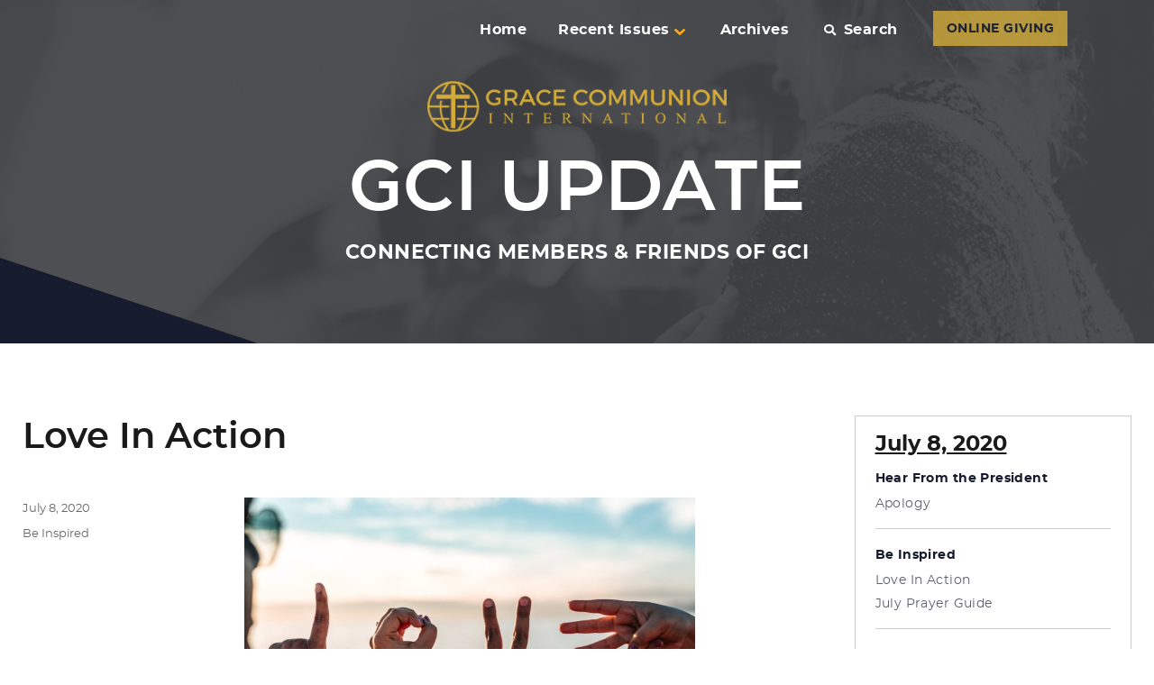

--- FILE ---
content_type: text/html; charset=UTF-8
request_url: https://update.gci.org/2020/07/love-in-action/
body_size: 11376
content:
<!DOCTYPE html> <html lang="en-US" class="no-js"> <head> <meta charset="UTF-8"> <meta name="viewport" content="width=device-width, initial-scale=1"> <link rel="profile" href="http://gmpg.org/xfn/11"> <script>/*<![CDATA[*/(function(html){html.className=html.className.replace(/\bno-js\b/,'js')})(document.documentElement);/*]]>*/</script> <title>Love In Action &#8211; GCI Update</title> <meta name='robots' content='max-image-preview:large'/> <script data-no-defer="1" data-ezscrex="false" data-cfasync="false" data-pagespeed-no-defer data-cookieconsent="ignore">/*<![CDATA[*/var ctPublicFunctions={"_ajax_nonce":"9d7a7d8414","_rest_nonce":"f1c90f8483","_ajax_url":"\/wp-admin\/admin-ajax.php","_rest_url":"https:\/\/update.gci.org\/wp-json\/","data__cookies_type":"none","data__ajax_type":"rest","data__bot_detector_enabled":0,"data__frontend_data_log_enabled":1,"cookiePrefix":"","wprocket_detected":false,"host_url":"update.gci.org","text__ee_click_to_select":"Click to select the whole data","text__ee_original_email":"The complete one is","text__ee_got_it":"Got it","text__ee_blocked":"Blocked","text__ee_cannot_connect":"Cannot connect","text__ee_cannot_decode":"Can not decode email. Unknown reason","text__ee_email_decoder":"CleanTalk email decoder","text__ee_wait_for_decoding":"The magic is on the way!","text__ee_decoding_process":"Please wait a few seconds while we decode the contact data."}/*]]>*/</script> <script data-no-defer="1" data-ezscrex="false" data-cfasync="false" data-pagespeed-no-defer data-cookieconsent="ignore">/*<![CDATA[*/var ctPublic={"_ajax_nonce":"9d7a7d8414","settings__forms__check_internal":"0","settings__forms__check_external":"0","settings__forms__force_protection":0,"settings__forms__search_test":"1","settings__forms__wc_add_to_cart":"0","settings__data__bot_detector_enabled":0,"settings__sfw__anti_crawler":0,"blog_home":"https:\/\/update.gci.org\/","pixel__setting":"0","pixel__enabled":false,"pixel__url":null,"data__email_check_before_post":"1","data__email_check_exist_post":0,"data__cookies_type":"none","data__key_is_ok":true,"data__visible_fields_required":true,"wl_brandname":"Anti-Spam by CleanTalk","wl_brandname_short":"CleanTalk","ct_checkjs_key":1969699464,"emailEncoderPassKey":"cb7bb825802ac6f60b990c28e34256cf","bot_detector_forms_excluded":"W10=","advancedCacheExists":false,"varnishCacheExists":false,"wc_ajax_add_to_cart":false}/*]]>*/</script> <link rel='dns-prefetch' href='//api.reftagger.com'/> <link rel='dns-prefetch' href='//static.addtoany.com'/> <link rel='dns-prefetch' href='//cdnjs.cloudflare.com'/> <link rel='dns-prefetch' href='//secure.gravatar.com'/> <link rel='dns-prefetch' href='//stats.wp.com'/> <link rel='dns-prefetch' href='//v0.wordpress.com'/> <link rel='dns-prefetch' href='//jetpack.wordpress.com'/> <link rel='dns-prefetch' href='//s0.wp.com'/> <link rel='dns-prefetch' href='//public-api.wordpress.com'/> <link rel='dns-prefetch' href='//0.gravatar.com'/> <link rel='dns-prefetch' href='//1.gravatar.com'/> <link rel='dns-prefetch' href='//2.gravatar.com'/> <link rel='dns-prefetch' href='//widgets.wp.com'/> <link rel="alternate" type="application/rss+xml" title="GCI Update &raquo; Feed" href="https://update.gci.org/feed/"/> <link rel="alternate" type="application/rss+xml" title="GCI Update &raquo; Comments Feed" href="https://update.gci.org/comments/feed/"/> <link rel="alternate" type="application/rss+xml" title="GCI Update &raquo; Love In Action Comments Feed" href="https://update.gci.org/2020/07/love-in-action/feed/"/> <link rel="alternate" title="oEmbed (JSON)" type="application/json+oembed" href="https://update.gci.org/wp-json/oembed/1.0/embed?url=https%3A%2F%2Fupdate.gci.org%2F2020%2F07%2Flove-in-action%2F"/> <link rel="alternate" title="oEmbed (XML)" type="text/xml+oembed" href="https://update.gci.org/wp-json/oembed/1.0/embed?url=https%3A%2F%2Fupdate.gci.org%2F2020%2F07%2Flove-in-action%2F&#038;format=xml"/> <script src="//www.googletagmanager.com/gtag/js?id=G-WWZWE7418C"  data-cfasync="false" data-wpfc-render="false" async></script> <script data-cfasync="false" data-wpfc-render="false">/*<![CDATA[*/var em_version='8.11.1';var em_track_user=true;var em_no_track_reason='';var ExactMetricsDefaultLocations={"page_location":"https:\/\/update.gci.org\/2020\/07\/love-in-action\/"};if(typeof ExactMetricsPrivacyGuardFilter==='function'){var ExactMetricsLocations=(typeof ExactMetricsExcludeQuery==='object')?ExactMetricsPrivacyGuardFilter(ExactMetricsExcludeQuery):ExactMetricsPrivacyGuardFilter(ExactMetricsDefaultLocations);}else{var ExactMetricsLocations=(typeof ExactMetricsExcludeQuery==='object')?ExactMetricsExcludeQuery:ExactMetricsDefaultLocations;}
var disableStrs=['ga-disable-G-WWZWE7418C',];function __gtagTrackerIsOptedOut(){for(var index=0;index<disableStrs.length;index++){if(document.cookie.indexOf(disableStrs[index]+'=true')>-1){return true;}}
return false;}
if(__gtagTrackerIsOptedOut()){for(var index=0;index<disableStrs.length;index++){window[disableStrs[index]]=true;}}
function __gtagTrackerOptout(){for(var index=0;index<disableStrs.length;index++){document.cookie=disableStrs[index]+'=true; expires=Thu, 31 Dec 2099 23:59:59 UTC; path=/';window[disableStrs[index]]=true;}}
if('undefined'===typeof gaOptout){function gaOptout(){__gtagTrackerOptout();}}
window.dataLayer=window.dataLayer||[];window.ExactMetricsDualTracker={helpers:{},trackers:{},};if(em_track_user){function __gtagDataLayer(){dataLayer.push(arguments);}
function __gtagTracker(type,name,parameters){if(!parameters){parameters={};}
if(parameters.send_to){__gtagDataLayer.apply(null,arguments);return;}
if(type==='event'){parameters.send_to=exactmetrics_frontend.v4_id;var hookName=name;if(typeof parameters['event_category']!=='undefined'){hookName=parameters['event_category']+':'+name;}
if(typeof ExactMetricsDualTracker.trackers[hookName]!=='undefined'){ExactMetricsDualTracker.trackers[hookName](parameters);}else{__gtagDataLayer('event',name,parameters);}}else{__gtagDataLayer.apply(null,arguments);}}
__gtagTracker('js',new Date());__gtagTracker('set',{'developer_id.dNDMyYj':true,});if(ExactMetricsLocations.page_location){__gtagTracker('set',ExactMetricsLocations);}
__gtagTracker('config','G-WWZWE7418C',{"forceSSL":"true"});window.gtag=__gtagTracker;(function(){var noopfn=function(){return null;};var newtracker=function(){return new Tracker();};var Tracker=function(){return null;};var p=Tracker.prototype;p.get=noopfn;p.set=noopfn;p.send=function(){var args=Array.prototype.slice.call(arguments);args.unshift('send');__gaTracker.apply(null,args);};var __gaTracker=function(){var len=arguments.length;if(len===0){return;}
var f=arguments[len-1];if(typeof f!=='object'||f===null||typeof f.hitCallback!=='function'){if('send'===arguments[0]){var hitConverted,hitObject=false,action;if('event'===arguments[1]){if('undefined'!==typeof arguments[3]){hitObject={'eventAction':arguments[3],'eventCategory':arguments[2],'eventLabel':arguments[4],'value':arguments[5]?arguments[5]:1,}}}
if('pageview'===arguments[1]){if('undefined'!==typeof arguments[2]){hitObject={'eventAction':'page_view','page_path':arguments[2],}}}
if(typeof arguments[2]==='object'){hitObject=arguments[2];}
if(typeof arguments[5]==='object'){Object.assign(hitObject,arguments[5]);}
if('undefined'!==typeof arguments[1].hitType){hitObject=arguments[1];if('pageview'===hitObject.hitType){hitObject.eventAction='page_view';}}
if(hitObject){action='timing'===arguments[1].hitType?'timing_complete':hitObject.eventAction;hitConverted=mapArgs(hitObject);__gtagTracker('event',action,hitConverted);}}
return;}
function mapArgs(args){var arg,hit={};var gaMap={'eventCategory':'event_category','eventAction':'event_action','eventLabel':'event_label','eventValue':'event_value','nonInteraction':'non_interaction','timingCategory':'event_category','timingVar':'name','timingValue':'value','timingLabel':'event_label','page':'page_path','location':'page_location','title':'page_title','referrer':'page_referrer',};for(arg in args){if(!(!args.hasOwnProperty(arg)||!gaMap.hasOwnProperty(arg))){hit[gaMap[arg]]=args[arg];}else{hit[arg]=args[arg];}}
return hit;}
try{f.hitCallback();}catch(ex){}};__gaTracker.create=newtracker;__gaTracker.getByName=newtracker;__gaTracker.getAll=function(){return[];};__gaTracker.remove=noopfn;__gaTracker.loaded=true;window['__gaTracker']=__gaTracker;})();}else{console.log("");(function(){function __gtagTracker(){return null;}
window['__gtagTracker']=__gtagTracker;window['gtag']=__gtagTracker;})();}/*]]>*/</script> <script src="https://update.gci.org/wp-content/plugins/google-analytics-dashboard-for-wp/assets/js/frontend-gtag.min.js?ver=8.11.1" id="exactmetrics-frontend-script-js" async data-wp-strategy="async"></script> <script data-cfasync="false" data-wpfc-render="false" id='exactmetrics-frontend-script-js-extra'>/*<![CDATA[*/var exactmetrics_frontend={"js_events_tracking":"true","download_extensions":"zip,mp3,mpeg,pdf,docx,pptx,xlsx,rar","inbound_paths":"[{\"path\":\"\\\/go\\\/\",\"label\":\"affiliate\"},{\"path\":\"\\\/recommend\\\/\",\"label\":\"affiliate\"}]","home_url":"https:\/\/update.gci.org","hash_tracking":"false","v4_id":"G-WWZWE7418C"};/*]]>*/</script> <script id="addtoany-core-js-before">/*<![CDATA[*/window.a2a_config=window.a2a_config||{};a2a_config.callbacks=[];a2a_config.overlays=[];a2a_config.templates={};/*]]>*/</script> <script defer src="https://static.addtoany.com/menu/page.js" id="addtoany-core-js"></script> <script src="https://update.gci.org/wp-includes/js/jquery/jquery.min.js?ver=3.7.1" id="jquery-core-js"></script> <script src="https://update.gci.org/wp-includes/js/jquery/jquery-migrate.min.js?ver=3.4.1" id="jquery-migrate-js"></script> <script defer src="https://update.gci.org/wp-content/plugins/add-to-any/addtoany.min.js?ver=1.1" id="addtoany-jquery-js"></script> <script src="https://update.gci.org/wp-content/plugins/cleantalk-spam-protect/js/apbct-public-bundle_gathering.min.js?ver=6.70.1_1766160976" id="apbct-public-bundle_gathering.min-js-js"></script> <script src="https://cdnjs.cloudflare.com/ajax/libs/gsap/1.19.0/TweenMax.min.js?ver=6.9" id="gci-tweenmax-js"></script> <script src="https://update.gci.org/wp-content/themes/gci-update/js/global.js?v=20200402" id="gci-global-js"></script> <script id="twentysixteen-script-js-extra">/*<![CDATA[*/var screenReaderText={"expand":"expand child menu","collapse":"collapse child menu"};/*]]>*/</script> <script src="https://update.gci.org/wp-content/themes/twentysixteen/js/functions.js?ver=20230629" id="twentysixteen-script-js" defer data-wp-strategy="defer"></script> <link rel="https://api.w.org/" href="https://update.gci.org/wp-json/"/><link rel="alternate" title="JSON" type="application/json" href="https://update.gci.org/wp-json/wp/v2/posts/74122"/><link rel="EditURI" type="application/rsd+xml" title="RSD" href="https://update.gci.org/xmlrpc.php?rsd"/> <meta name="generator" content="WordPress 6.9"/> <link rel="canonical" href="https://update.gci.org/2020/07/love-in-action/"/> <link rel='shortlink' href='https://wp.me/pa1LVH-jhw'/> <link rel="apple-touch-icon" sizes="57x57" href="/apple-icon-57x57.png"> <link rel="apple-touch-icon" sizes="60x60" href="/apple-icon-60x60.png"> <link rel="apple-touch-icon" sizes="72x72" href="/apple-icon-72x72.png"> <link rel="apple-touch-icon" sizes="76x76" href="/apple-icon-76x76.png"> <link rel="apple-touch-icon" sizes="114x114" href="/apple-icon-114x114.png"> <link rel="apple-touch-icon" sizes="120x120" href="/apple-icon-120x120.png"> <link rel="apple-touch-icon" sizes="144x144" href="/apple-icon-144x144.png"> <link rel="apple-touch-icon" sizes="152x152" href="/apple-icon-152x152.png"> <link rel="apple-touch-icon" sizes="180x180" href="/apple-icon-180x180.png"> <link rel="icon" type="image/png" sizes="192x192" href="/android-icon-192x192.png"> <link rel="icon" type="image/png" sizes="32x32" href="/favicon-32x32.png"> <link rel="icon" type="image/png" sizes="96x96" href="/favicon-96x96.png"> <link rel="icon" type="image/png" sizes="16x16" href="/favicon-16x16.png"> <link rel="manifest" href="/manifest.json"> <meta name="msapplication-TileColor" content="#ffffff"> <meta name="msapplication-TileImage" content="/ms-icon-144x144.png"> <meta name="theme-color" content="#ffffff"> <link type="text/css" rel="stylesheet" href="https://update.gci.org/wp-content/cache/comet-cache/htmlc/public/update-gci-org/3/7/7/8/9/4c503c9926debf80810cbfa7cef0fe00-compressor-part.css" media="all"/> <link type="text/css" rel="stylesheet" href="https://update.gci.org/wp-content/cache/comet-cache/htmlc/public/update-gci-org/3/7/7/8/9/974b44bd6c6dce447fbeabf3ceba4ef9-compressor-part.css" media="print"/> <link type="text/css" rel="stylesheet" href="https://update.gci.org/wp-content/cache/comet-cache/htmlc/public/update-gci-org/3/7/7/8/9/26f577715bc3eb5d0c18cdab2d14f5d6-compressor-part.css" media="all"/> </head> <body class="wp-singular post-template-default single single-post postid-74122 single-format-standard wp-embed-responsive wp-theme-twentysixteen wp-child-theme-gci-update group-blog"> <div class="modal-bg"></div> <div class="container"> <div class="search-box trans"> <script>/*<![CDATA[*/(function(){var cx='005303422272798838130:0kmhuqwcq3u';var gcse=document.createElement('script');gcse.type='text/javascript';gcse.async=true;gcse.src='https://cse.google.com/cse.js?cx='+cx;var s=document.getElementsByTagName('script')[0];s.parentNode.insertBefore(gcse,s);})();/*]]>*/</script> <gcse:searchbox-only></gcse:searchbox-only> </div> <div class="home-nav is-home"> <ul> <li><a href="https://update.gci.org/" alt>Home</a></li><li class="has-children"><a href="javascript:;">Recent Issues<i class="arrow"></i></a> <div class="columns" style="display:none;"> <ul><li><a href="https://update.gci.org/2026/01/kingdom-culture-effect/">January 14, 2026</a></li> <li><a href="https://update.gci.org/2025/12/jesus-the-king/">December 10, 2025</a></li> <li><a href="https://update.gci.org/2025/11/kingdom-living-2025-look-back/">November 19, 2025</a></li> <li><a href="https://update.gci.org/2025/11/ministry-training-centers/">November 5, 2025</a></li> </ul><ul><li><a href="https://update.gci.org/2025/10/thankful/">October 22, 2025</a></li> <li><a href="https://update.gci.org/2025/10/church-multiplication-ministry/">October 8, 2025</a></li> <li><a href="https://update.gci.org/2025/09/kingdom-joy/">September 17, 2025</a></li> <li><a href="https://update.gci.org/2025/09/prayerful-hope/">September 3, 2025</a></li> </ul><ul><li><a href="https://update.gci.org/2025/08/kingdom-prayer/">August 20, 2025</a></li> <li><a href="https://update.gci.org/2025/08/it-is-not-so-with-you/">August 6, 2025</a></li> <li><a href="https://update.gci.org/2025/07/new-wine-skins/">July 23, 2025</a></li> <li><a href="https://update.gci.org/2025/07/the-kingdom-of-god-is-among-you/">July 9, 2025</a></li> </ul></div></li> <li><a href="/issue-archive">Archives</a></li> <li class="search search-btn"><a href="javascript:;"><i class="fas fa-search"></i>Search</a></li> <li><div class="holds-wc-button"><a class="wx-button btn-feature thickbox" style="background:#d3ab39;color:#161b2d" href="https://gcius.givingfuel.com/home-office-donations?source=NGU&#038;mode=wp&#038;TB_iframe=true&#038;width=800&#038;height=550">ONLINE GIVING</a></div></li> </ul> </div> <div class="menu-btn"> <div class="btn-item hamburger hamburger--3dx"> <div class="hamburger-box"> <div class="hamburger-inner"></div> </div> </div> </div> <div class="modal-menu"> <div class="inner"> <div class="top"> <div class="search"> <form method="GET" action="https://update.gci.org/"> <input type="text" name="s" value="" placeholder="Search"/><i class="fa fa-search"></i> </form> </div> </div> <div class="scroll"> <ul class="primary-menu sub-menu"><li class="section-title"><a href="javascript:;">Recent Issues</a></li> <li><a href="https://update.gci.org/2026/01/kingdom-culture-effect/">January 14, 2026</a></li> <li><a href="https://update.gci.org/2025/12/jesus-the-king/">December 10, 2025</a></li> <li><a href="https://update.gci.org/2025/11/kingdom-living-2025-look-back/">November 19, 2025</a></li> <li><a href="https://update.gci.org/2025/11/ministry-training-centers/">November 5, 2025</a></li> <li><a href="https://update.gci.org/2025/10/thankful/">October 22, 2025</a></li> <li><a href="https://update.gci.org/2025/10/church-multiplication-ministry/">October 8, 2025</a></li> <li><a href="https://update.gci.org/2025/09/kingdom-joy/">September 17, 2025</a></li> <li><a href="https://update.gci.org/2025/09/prayerful-hope/">September 3, 2025</a></li> <li><a href="https://update.gci.org/2025/08/kingdom-prayer/">August 20, 2025</a></li> <li><a href="https://update.gci.org/2025/08/it-is-not-so-with-you/">August 6, 2025</a></li> <li><a href="https://update.gci.org/2025/07/new-wine-skins/">July 23, 2025</a></li> <li><a href="https://update.gci.org/2025/07/the-kingdom-of-god-is-among-you/">July 9, 2025</a></li> <li class="section-title"><a href="/issue-archive">Archives</a></li> </ul> </div> </div> </div> <div class="main-banner is-home"> <div class="main-banner-txt"> <div class="logo"><a href="https://update.gci.org/"><img src="https://update.gci.org/wp-content/themes/gci-update/images/logo-gci-yellow.png" alt="GCI Update"/></a></div> <div class="lrg">GCI Update</div> <div class="bold">Connecting Members & Friends of GCI</div> </div> <div class="main-banner-img"><div class="cover" style=""></div><img src="https://update.gci.org/wp-content/uploads/2018/10/header-update.jpg" alt="Header Banner"/></div> </div> </div> <div class="site-content"> <div id="primary" class="content-area"> <main id="main" class="site-main"> <article id="post-74122" class="post-74122 post type-post status-publish format-standard hentry category-inspired"> <header class="entry-header"> <h1 class="entry-title">Love In Action</h1> </header> <div class="entry-content"> <p><a href="https://update.gci.org/wp-content/uploads/2020/07/photo-1516589091380-5d8e87df6999.jpg"><img fetchpriority="high" decoding="async" class="alignnone wp-image-74124" src="https://update.gci.org/wp-content/uploads/2020/07/photo-1516589091380-5d8e87df6999.jpg" alt="" width="500" height="333" srcset="https://update.gci.org/wp-content/uploads/2020/07/photo-1516589091380-5d8e87df6999.jpg 1950w, https://update.gci.org/wp-content/uploads/2020/07/photo-1516589091380-5d8e87df6999-300x200.jpg 300w, https://update.gci.org/wp-content/uploads/2020/07/photo-1516589091380-5d8e87df6999-1024x683.jpg 1024w, https://update.gci.org/wp-content/uploads/2020/07/photo-1516589091380-5d8e87df6999-768x512.jpg 768w, https://update.gci.org/wp-content/uploads/2020/07/photo-1516589091380-5d8e87df6999-1536x1024.jpg 1536w, https://update.gci.org/wp-content/uploads/2020/07/photo-1516589091380-5d8e87df6999-1200x800.jpg 1200w" sizes="(max-width: 500px) 85vw, 500px"/></a></p> <p><strong><em><sup> </sup>Love must be sincere. Hate what is evil; cling to what is good. Be devoted to one another in love. Honor one another above yourselves.</em></strong><br/> <strong><em>Romans 12:9</em></strong></p> <p>This section of scripture is called “Love in Action,” revealing that sincere love is not reflected merely in our words but in our interactions with one another. From this one verse, it seems like real love acts a lot like Jesus, thinking of others first and clinging to what is good. Looking at love through this lens, I see the conditional, pretend love that can far too easily manifest in my relationships – love that depends on how the other person treats me or my mood.</p> <p>Real love, loving others like Jesus, isn’t always easy. It takes working through our natural response and choosing to respond with the other person in mind. Real love speaks the truth when it could be easier to say what the other person wants to hear. It can mean asking questions to get to the root of the other person’s perspective and motivations. The good news is that we do not manifest this love ourselves. We love, because God who is love, loved us first. Our capacity to love is much more than a natural response to a feeling. Our capacity is supernatural because we are children of God, and through the Spirit, God lives in us.</p> <p><strong>Prayer:</strong><br/> Father, Son, and Spirit, thank you for including me in your life and love. May your love overflow into all of my relationships, and help me to choose actions that reveal your love.</p> <p>&nbsp;</p> <p><a href="https://update.gci.org/wp-content/uploads/2018/07/Fave-2-FINAL.jpg"><img decoding="async" class="wp-image-67512 alignleft" src="https://update.gci.org/wp-content/uploads/2018/07/Fave-2-FINAL-200x300.jpg" alt="" width="150" height="225" srcset="https://update.gci.org/wp-content/uploads/2018/07/Fave-2-FINAL-200x300.jpg 200w, https://update.gci.org/wp-content/uploads/2018/07/Fave-2-FINAL-768x1152.jpg 768w, https://update.gci.org/wp-content/uploads/2018/07/Fave-2-FINAL-683x1024.jpg 683w" sizes="(max-width: 150px) 85vw, 150px"/></a></p> <p>&nbsp;</p> <p>By Michelle Fleming<br/> <em>GCI Media Director</em></p> <div class="addtoany_share_save_container addtoany_content addtoany_content_bottom"><div class="a2a_kit a2a_kit_size_32 addtoany_list" data-a2a-url="https://update.gci.org/2020/07/love-in-action/" data-a2a-title="Love In Action"><a class="a2a_button_facebook" href="https://www.addtoany.com/add_to/facebook?linkurl=https%3A%2F%2Fupdate.gci.org%2F2020%2F07%2Flove-in-action%2F&amp;linkname=Love%20In%20Action" title="Facebook" rel="nofollow noopener" target="_blank"></a><a class="a2a_button_mastodon" href="https://www.addtoany.com/add_to/mastodon?linkurl=https%3A%2F%2Fupdate.gci.org%2F2020%2F07%2Flove-in-action%2F&amp;linkname=Love%20In%20Action" title="Mastodon" rel="nofollow noopener" target="_blank"></a><a class="a2a_button_email" href="https://www.addtoany.com/add_to/email?linkurl=https%3A%2F%2Fupdate.gci.org%2F2020%2F07%2Flove-in-action%2F&amp;linkname=Love%20In%20Action" title="Email" rel="nofollow noopener" target="_blank"></a><a class="a2a_dd addtoany_share_save addtoany_share" href="https://www.addtoany.com/share"></a></div></div> </div> <footer class="entry-footer"> <span class="byline"><img alt='' src='https://secure.gravatar.com/avatar/694a16ec7587e814e42e525c339d3417f8cdf2f4eb4a917b7bf4c52e47bc6bd8?s=49&#038;d=mm&#038;r=g' srcset='https://secure.gravatar.com/avatar/694a16ec7587e814e42e525c339d3417f8cdf2f4eb4a917b7bf4c52e47bc6bd8?s=98&#038;d=mm&#038;r=g 2x' class='avatar avatar-49 photo' height='49' width='49' decoding='async'/><span class="screen-reader-text">Author </span><span class="author vcard"><a class="url fn n" href="https://update.gci.org/author/media/">GCI Media</a></span></span><span class="posted-on"><span class="screen-reader-text">Posted on </span><a href="https://update.gci.org/2020/07/love-in-action/" rel="bookmark"><time class="entry-date published" datetime="2020-07-08T07:01:23-04:00">July 8, 2020</time><time class="updated" datetime="2020-07-07T16:53:20-04:00">July 7, 2020</time></a></span><span class="cat-links"><span class="screen-reader-text">Categories </span><a href="https://update.gci.org/category/inspired/" rel="category tag">Be Inspired</a></span> </footer> </article> <div id="comments" class="comments-area"> <h2 class="comments-title"> 5 thoughts on &ldquo;Love In Action&rdquo; </h2> <ol class="comment-list"> <li id="comment-10195" class="comment even thread-even depth-1"> <article id="div-comment-10195" class="comment-body"> <footer class="comment-meta"> <div class="comment-author vcard"> <img alt='' src='https://secure.gravatar.com/avatar/9b0dc68b77116668420ee4fa274103c3a640f6411999bea06b88a5fed09aec00?s=42&#038;d=mm&#038;r=g' srcset='https://secure.gravatar.com/avatar/9b0dc68b77116668420ee4fa274103c3a640f6411999bea06b88a5fed09aec00?s=84&#038;d=mm&#038;r=g 2x' class='avatar avatar-42 photo' height='42' width='42' loading='lazy' decoding='async'/> <b class="fn">Santiago Lange</b> <span class="says">says:</span> </div> <div class="comment-metadata"> <a href="https://update.gci.org/2020/07/love-in-action/#comment-10195"><time datetime="2020-07-08T12:38:54-04:00">July 8, 2020 at 12:38 pm</time></a> </div> </footer> <div class="comment-content"> <p>Real love is most magnificently expressed when „the recipient“ turns his/her back in rejection. I think of our Lord Jesus, hanging on the cross, exclaiming „Father, forgive them, for they do not know what they are doing“ (Luke 23:34). It is wonderful to love those who love us. But, it is sublime to love those who may even hate us.</p> </div> </article> </li> <li id="comment-10196" class="comment odd alt thread-odd thread-alt depth-1"> <article id="div-comment-10196" class="comment-body"> <footer class="comment-meta"> <div class="comment-author vcard"> <img alt='' src='https://secure.gravatar.com/avatar/189256952af5c5e52d34997514c6a3fbc54f6869d7e55f14a8bdaf1e155224bb?s=42&#038;d=mm&#038;r=g' srcset='https://secure.gravatar.com/avatar/189256952af5c5e52d34997514c6a3fbc54f6869d7e55f14a8bdaf1e155224bb?s=84&#038;d=mm&#038;r=g 2x' class='avatar avatar-42 photo' height='42' width='42' loading='lazy' decoding='async'/> <b class="fn">Hans de Moei</b> <span class="says">says:</span> </div> <div class="comment-metadata"> <a href="https://update.gci.org/2020/07/love-in-action/#comment-10196"><time datetime="2020-07-08T12:53:58-04:00">July 8, 2020 at 12:53 pm</time></a> </div> </footer> <div class="comment-content"> <p>Yes, Michelle, you are right on target with your subject! God is love, it is all about Him, it is all about loving like Jesus loves.</p> </div> </article> </li> <li id="comment-10198" class="comment even thread-even depth-1"> <article id="div-comment-10198" class="comment-body"> <footer class="comment-meta"> <div class="comment-author vcard"> <img alt='' src='https://secure.gravatar.com/avatar/4998e3f9a22f04626331828a3a40c0e18e15dd1a700806e90977f7cb2690336f?s=42&#038;d=mm&#038;r=g' srcset='https://secure.gravatar.com/avatar/4998e3f9a22f04626331828a3a40c0e18e15dd1a700806e90977f7cb2690336f?s=84&#038;d=mm&#038;r=g 2x' class='avatar avatar-42 photo' height='42' width='42' loading='lazy' decoding='async'/> <b class="fn"><a href="https:update.gci.org/2040" class="url" rel="ugc external nofollow">Mary Garbarono</a></b> <span class="says">says:</span> </div> <div class="comment-metadata"> <a href="https://update.gci.org/2020/07/love-in-action/#comment-10198"><time datetime="2020-07-08T13:35:17-04:00">July 8, 2020 at 1:35 pm</time></a> </div> </footer> <div class="comment-content"> <p>Thank you for your perspective. I totally agree. As I shared with my Pastor Tracy Winborne some time ago, when I come across someone that I really get bad feelings from ( like my stepmom) I prayed for God to show me something about her that I could love. He answered that in a big way and I am so thankful.</p> <p>Mary Garbarino</p> </div> </article> </li> <li id="comment-10212" class="comment odd alt thread-odd thread-alt depth-1"> <article id="div-comment-10212" class="comment-body"> <footer class="comment-meta"> <div class="comment-author vcard"> <img alt='' src='https://secure.gravatar.com/avatar/7fc3b18b3c2b7b0b8fa7118eb85d191767d55957624fb0479f0ba83cd43f6395?s=42&#038;d=mm&#038;r=g' srcset='https://secure.gravatar.com/avatar/7fc3b18b3c2b7b0b8fa7118eb85d191767d55957624fb0479f0ba83cd43f6395?s=84&#038;d=mm&#038;r=g 2x' class='avatar avatar-42 photo' height='42' width='42' loading='lazy' decoding='async'/> <b class="fn">Randy Bloom</b> <span class="says">says:</span> </div> <div class="comment-metadata"> <a href="https://update.gci.org/2020/07/love-in-action/#comment-10212"><time datetime="2020-07-09T13:26:40-04:00">July 9, 2020 at 1:26 pm</time></a> </div> </footer> <div class="comment-content"> <p>Thanks, Michelle. This passage and your commentary call us out and call us up to a deeper and very challenging way of living.</p> </div> </article> </li> <li id="comment-10241" class="comment even thread-even depth-1"> <article id="div-comment-10241" class="comment-body"> <footer class="comment-meta"> <div class="comment-author vcard"> <img alt='' src='https://secure.gravatar.com/avatar/4b0175584e1a18c1fa97e1e08889776147d5e2ba87813c25ac890cd8c44ecf40?s=42&#038;d=mm&#038;r=g' srcset='https://secure.gravatar.com/avatar/4b0175584e1a18c1fa97e1e08889776147d5e2ba87813c25ac890cd8c44ecf40?s=84&#038;d=mm&#038;r=g 2x' class='avatar avatar-42 photo' height='42' width='42' loading='lazy' decoding='async'/> <b class="fn">William Miller</b> <span class="says">says:</span> </div> <div class="comment-metadata"> <a href="https://update.gci.org/2020/07/love-in-action/#comment-10241"><time datetime="2020-07-22T13:50:31-04:00">July 22, 2020 at 1:50 pm</time></a> </div> </footer> <div class="comment-content"> <p>Thanks Michelle, for reminding us to not only hear but follow the Love of God who is in us to both will and to do! PHIL 2:13</p> </div> </article> </li> </ol> <p class="no-comments">Comments are closed.</p> </div> <nav class="navigation post-navigation" aria-label="Posts"> <h2 class="screen-reader-text">Post navigation</h2> <div class="nav-links"><div class="nav-previous"><a href="https://update.gci.org/2020/07/apology/" rel="prev"><span class="meta-nav" aria-hidden="true">Previous</span> <span class="screen-reader-text">Previous post:</span> <span class="post-title">Apology</span></a></div><div class="nav-next"><a href="https://update.gci.org/2020/07/death-of-barbara-hogberg/" rel="next"><span class="meta-nav" aria-hidden="true">Next</span> <span class="screen-reader-text">Next post:</span> <span class="post-title">Death of Barbara Hogberg</span></a></div></div> </nav> </main> </div> <aside id="secondary" class="sidebar widget-area"> <div class="links"><div class="links-inner"><h2>July 8, 2020</h2><div id="nl-nav-widget"><div id="nl-nav"> <div class="item"><div class="nl-links">Hear From the President</div> <ul> <li><a href="https://update.gci.org/2020/07/apology/">Apology</a></li> </ul></div> <div class="item"><div class="nl-links">Be Inspired</div> <ul> <li><a href="https://update.gci.org/2020/07/love-in-action/">Love In Action</a></li> <li><a href="https://update.gci.org/2020/07/july-prayer-guide/">July Prayer Guide</a></li> </ul></div> <div class="item"><div class="nl-links">Stay Connected</div> <ul> <li><a href="https://update.gci.org/2020/07/death-of-barbara-hogberg/">Death of Barbara Hogberg</a></li> <li><a href="https://update.gci.org/2020/07/drive-in-church-in-kenockee/">Drive-In Church in Kenockee</a></li> <li><a href="https://update.gci.org/2020/07/death-of-reta-rakestraw/">Death of Reta Rakestraw</a></li> <li><a href="https://update.gci.org/2020/07/virtual-gcignite/">Virtual GCIgnite</a></li> <li><a href="https://update.gci.org/2020/07/death-of-joseph-mckinney/">Death of Joseph McKinney</a></li> </ul></div> <div class="item"> <div class="nl-links"><a href="https://update.gci.org/2020/07/love-in-action/?format=printable">Printable Version</a></div><ul></ul> </div> </div></div> </div></div><div class="sub-box"><div class="sub-box-inner"><div class="title">Subscribe to our Newsletter</div><label for="gci-email" style="display:none;">Email address</label><input id="gci-email" name="gci-email" type="text" placeholder="your email address"><button class="trans" name="gci-subscribe" type="button">Subscribe</button></div></div> </aside> </div> <div class="main-footer"> <div class="inner"> <div class="content"> <div class="footer-logo"><a href="https://www.gci.org"><img src="https://update.gci.org/wp-content/themes/gci-update/images/logo-gci-white.png" alt="GCI Logo"/></a></div> <div class="footer-links"> <h4>GCI Update<hr/></h4> <ul><li><a href="/about/">About GCI Update</a></li><li><a href="/home/privacy-policy/">Privacy Policy</a></li><li><a href="/issue-archive">Archives</a></li> <li><a href="/wp-admin">Admin login</a></li> </ul> <ul><li><a href="/subscribe/">Subscribe or Unsubscribe</a></li><li><a href="https://www.gci.org/contact-us/">Contact Us</a></li></ul> </div> <div class="footer-links"> <h4>Follow Us<hr/></h4> <ul class="social"> <li><a href="https://www.facebook.com/WeAreGCI/" target="_blank" rel="noopener"><i class="fab fa-facebook-f"></i><span style="display:none;">WeAreGCI Facebook Page</span></a></li> <li><a href="http://www.youtube.com/c/GraceCommunionInternational" target="_blank" rel="noopener"><i class="fab fa-youtube"></i><span style="display:none;">GCI YouTube Channel</span></a></li> </ul> <ul><li><a href="https://gci.org">GCI.org</a></li><li><a href="https://resources.gci.org">Resources</a></li></ul> </div> </div> </div> </div> <div class="btm-footer"> <div class="inner"> <div class="left"><a href="https://www.plainjoestudios.com" title="Designed by Plain Joe Studios" target="_blank" rel="noopener">Designed by PlainJoe Studios</a></div> <div class="right"><span>&copy; 2026 Grace Communion International.</span> All rights reserved</div> </div> </div> <script>/*<![CDATA[*/document.addEventListener('DOMContentLoaded',function(){setTimeout(function(){if(document.querySelectorAll('[name^=ct_checkjs]').length>0){if(typeof apbct_public_sendREST==='function'&&typeof apbct_js_keys__set_input_value==='function'){apbct_public_sendREST('js_keys__get',{callback:apbct_js_keys__set_input_value})}}},0)})/*]]>*/</script><script type="speculationrules">
{"prefetch":[{"source":"document","where":{"and":[{"href_matches":"/*"},{"not":{"href_matches":["/wp-*.php","/wp-admin/*","/wp-content/uploads/*","/wp-content/*","/wp-content/plugins/*","/wp-content/themes/gci-update/*","/wp-content/themes/twentysixteen/*","/*\\?(.+)"]}},{"not":{"selector_matches":"a[rel~=\"nofollow\"]"}},{"not":{"selector_matches":".no-prefetch, .no-prefetch a"}}]},"eagerness":"conservative"}]}
</script> <script data-noptimize="1">/*<![CDATA[*/var refTagger={settings:{bibleVersion:"NIV",socialSharing:[]}};/*]]>*/</script> <div style="display:none"> <div class="grofile-hash-map-1c4836d183ad1cade64b8379e0f08aa6"> </div> <div class="grofile-hash-map-99481410f31dadcff19eb926a2173498"> </div> <div class="grofile-hash-map-91f2ad8da2149965f0e821f458964284"> </div> <div class="grofile-hash-map-eeba83aae4d3219345e871a8ae661805"> </div> <div class="grofile-hash-map-a25e29af51868fd4041e364d3780d44e"> </div> <div class="grofile-hash-map-efff0bed227f8909b0bb8fa1bfba04a0"> </div> </div> <script type="module">
/*! This file is auto-generated */
const a=JSON.parse(document.getElementById("wp-emoji-settings").textContent),o=(window._wpemojiSettings=a,"wpEmojiSettingsSupports"),s=["flag","emoji"];function i(e){try{var t={supportTests:e,timestamp:(new Date).valueOf()};sessionStorage.setItem(o,JSON.stringify(t))}catch(e){}}function c(e,t,n){e.clearRect(0,0,e.canvas.width,e.canvas.height),e.fillText(t,0,0);t=new Uint32Array(e.getImageData(0,0,e.canvas.width,e.canvas.height).data);e.clearRect(0,0,e.canvas.width,e.canvas.height),e.fillText(n,0,0);const a=new Uint32Array(e.getImageData(0,0,e.canvas.width,e.canvas.height).data);return t.every((e,t)=>e===a[t])}function p(e,t){e.clearRect(0,0,e.canvas.width,e.canvas.height),e.fillText(t,0,0);var n=e.getImageData(16,16,1,1);for(let e=0;e<n.data.length;e++)if(0!==n.data[e])return!1;return!0}function u(e,t,n,a){switch(t){case"flag":return n(e,"\ud83c\udff3\ufe0f\u200d\u26a7\ufe0f","\ud83c\udff3\ufe0f\u200b\u26a7\ufe0f")?!1:!n(e,"\ud83c\udde8\ud83c\uddf6","\ud83c\udde8\u200b\ud83c\uddf6")&&!n(e,"\ud83c\udff4\udb40\udc67\udb40\udc62\udb40\udc65\udb40\udc6e\udb40\udc67\udb40\udc7f","\ud83c\udff4\u200b\udb40\udc67\u200b\udb40\udc62\u200b\udb40\udc65\u200b\udb40\udc6e\u200b\udb40\udc67\u200b\udb40\udc7f");case"emoji":return!a(e,"\ud83e\u1fac8")}return!1}function f(e,t,n,a){let r;const o=(r="undefined"!=typeof WorkerGlobalScope&&self instanceof WorkerGlobalScope?new OffscreenCanvas(300,150):document.createElement("canvas")).getContext("2d",{willReadFrequently:!0}),s=(o.textBaseline="top",o.font="600 32px Arial",{});return e.forEach(e=>{s[e]=t(o,e,n,a)}),s}function r(e){var t=document.createElement("script");t.src=e,t.defer=!0,document.head.appendChild(t)}a.supports={everything:!0,everythingExceptFlag:!0},new Promise(t=>{let n=function(){try{var e=JSON.parse(sessionStorage.getItem(o));if("object"==typeof e&&"number"==typeof e.timestamp&&(new Date).valueOf()<e.timestamp+604800&&"object"==typeof e.supportTests)return e.supportTests}catch(e){}return null}();if(!n){if("undefined"!=typeof Worker&&"undefined"!=typeof OffscreenCanvas&&"undefined"!=typeof URL&&URL.createObjectURL&&"undefined"!=typeof Blob)try{var e="postMessage("+f.toString()+"("+[JSON.stringify(s),u.toString(),c.toString(),p.toString()].join(",")+"));",a=new Blob([e],{type:"text/javascript"});const r=new Worker(URL.createObjectURL(a),{name:"wpTestEmojiSupports"});return void(r.onmessage=e=>{i(n=e.data),r.terminate(),t(n)})}catch(e){}i(n=f(s,u,c,p))}t(n)}).then(e=>{for(const n in e)a.supports[n]=e[n],a.supports.everything=a.supports.everything&&a.supports[n],"flag"!==n&&(a.supports.everythingExceptFlag=a.supports.everythingExceptFlag&&a.supports[n]);var t;a.supports.everythingExceptFlag=a.supports.everythingExceptFlag&&!a.supports.flag,a.supports.everything||((t=a.source||{}).concatemoji?r(t.concatemoji):t.wpemoji&&t.twemoji&&(r(t.twemoji),r(t.wpemoji)))});
//# sourceURL=https://update.gci.org/wp-includes/js/wp-emoji-loader.min.js
</script> <script type="text/javascript" src="https://update.gci.org/wp-content/cache/comet-cache/htmlc/public/update-gci-org/1/0/f/f/3/176dbb9a7c805862299b21338d198154-compressor-part.js"></script> <script src="https://stats.wp.com/e-202603.js" id="jetpack-stats-js" defer data-wp-strategy="defer"></script> <script type="text/javascript" src="https://update.gci.org/wp-content/cache/comet-cache/htmlc/public/update-gci-org/1/0/f/f/3/3beca9c0c3f792e2612b648e554fbb90-compressor-part.js"></script> <script id="wp-emoji-settings" type="application/json">/*<![CDATA[*/{"baseUrl":"https://s.w.org/images/core/emoji/17.0.2/72x72/","ext":".png","svgUrl":"https://s.w.org/images/core/emoji/17.0.2/svg/","svgExt":".svg","source":{"concatemoji":"https://update.gci.org/wp-includes/js/wp-emoji-release.min.js?ver=6.9"}}/*]]>*/</script> </body> </html>

<!-- Comet Cache HTML Compressor took 0.01860 seconds (overall). -->

<!-- *´¨)
     ¸.•´¸.•*´¨) ¸.•*¨)
     (¸.•´ (¸.•` ¤ Comet Cache is Fully Functional ¤ ´¨) -->

<!-- Cache File Version Salt:       n/a -->

<!-- Cache File URL:                https://update.gci.org/2020/07/love-in-action/ -->
<!-- Cache File Path:               /cache/comet-cache/cache/https/update-gci-org/2020/07/love-in-action.html -->

<!-- Cache File Generated Via:      HTTP request -->
<!-- Cache File Generated On:       Jan 17th, 2026 @ 3:17 am UTC -->
<!-- Cache File Generated In:       0.19330 seconds -->

<!-- Cache File Expires On:         Jan 17th, 2026 @ 3:17 pm UTC -->
<!-- Cache File Auto-Rebuild On:    Jan 17th, 2026 @ 3:17 pm UTC -->